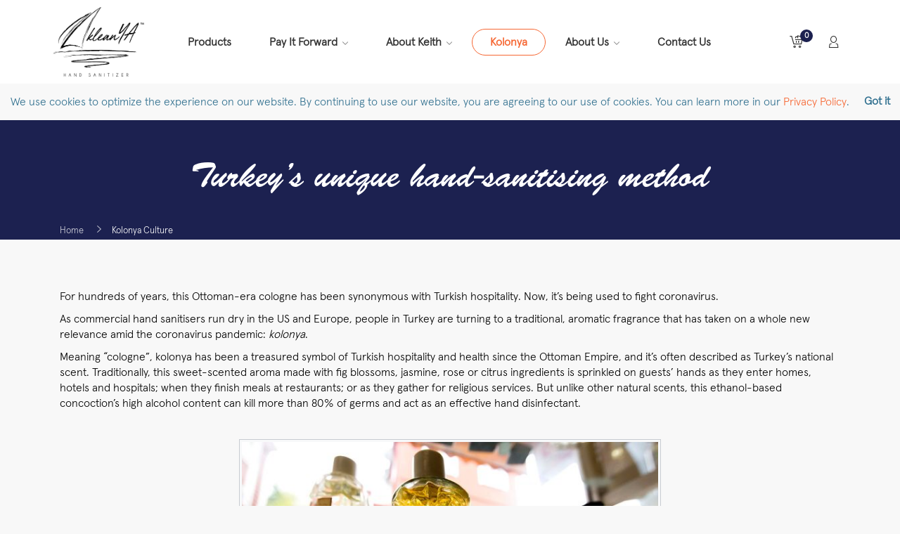

--- FILE ---
content_type: text/html; charset=utf-8
request_url: https://www.kleanya.com/culture-kolonya
body_size: 44965
content:
<!DOCTYPE html>
<html lang="en">
<head>
    <meta charset="utf-8" />
    <meta name="viewport" content="width=device-width, initial-scale=1.0" />
    <title>Kolonya Culture - kleanYA</title>

    <!-- Google Tag Manager -->
    <script>
    (function (w, d, s, l, i) {
            w[l] = w[l] || []; w[l].push({
                'gtm.start':
                    new Date().getTime(), event: 'gtm.js'
            }); var f = d.getElementsByTagName(s)[0],
                j = d.createElement(s), dl = l != 'dataLayer' ? '&l=' + l : ''; j.async = true; j.src =
                    'https://www.googletagmanager.com/gtm.js?id=' + i + dl; f.parentNode.insertBefore(j, f);
        })(window, document, 'script', 'dataLayer', 'GTM-NTVQ8S7');
    </script>
    <!-- End Google Tag Manager -->



    <link href="https://fonts.googleapis.com/css?family=Poppins:300,400,500,600,700" rel="stylesheet">
    <link href="https://fonts.googleapis.com/css?family=Oswald:400,500,600" rel="stylesheet">

    <link rel="stylesheet" href="/css/site.min.css?v=7R5a-juF9K70xJdx8xrffCtMcqgu8I1haHEr8X91EVo" />

    <link href="http://www.kleanya.com/" rel="canonical" />
    <link href="/img/favicon.ico" rel="icon" />

    <!-- Global site tag (gtag.js) - Google Analytics -->
    <script async src="https://www.googletagmanager.com/gtag/js?id=G-BH5QKTVHQ1"></script>
    <script>
        window.dataLayer = window.dataLayer || [];
        function gtag() { dataLayer.push(arguments); }
        gtag('js', new Date());

        gtag('config', 'G-BH5QKTVHQ1');
    </script>

    
</head>
<body class="common-home home1">
    <!-- Google Tag Manager (noscript) -->
    <noscript>
        <iframe src="https://www.googletagmanager.com/ns.html?id=GTM-NTVQ8S7"
                height="0" width="0" style="display:none;visibility:hidden"></iframe>
    </noscript>
    <!-- End Google Tag Manager (noscript) -->

    <div class="wrapper"> 
        <header>
    <div class="header-top"></div>
    <div class="header-inner fix">
        <div class="container-inner">
            <div class="logo-container">
                <div id="logo">
                    <a href="/">
                        <img src="/img/logo/kleanYA_hand_sanitizer_logo.png" title="kleanYA" alt="kleanYA" class="img-responsive" />
                    </a>
                </div>
            </div>
            <div class="box box-left">
                <div class="oc-menu horizontal-menu oc-menu-bar visible-lg" id="oc-menu-1503">
                    <input type="hidden" id="menu-effect-1503" class="menu-effect" value="none" />
                    <ul class="ul-top-items">
                        <li class="li-top-item left" style="float: left">
                            <a class="a-top-link" href="/products">
                                <span>Products</span>
                            </a>
                        </li>
                        <li class="li-top-item left" style="float: left">
                            <a class="a-top-link" href="#" data-url="pay-it-forward">
                                <span>Pay It Forward</span>
                                <i class="icon-arrow-down" aria-hidden="true"></i>
                            </a>
                            <div class="mega-menu-container sub-menu-container left">
                                <div class="sub-item2-content" data-cols="1">
                                    <div class="sub_item3-content">
                                        <h5><a class="a-mega-third-link" href="/pay-it-forward/program">Program</a></h5>
                                        <h5><a class="a-mega-third-link" href="/pay-it-forward/family-application">kleanYA Family Application</a></h5>
                                        <h5><a class="a-mega-third-link" href="/pay-it-forward/families">kleanYA Families</a></h5>
                                    </div>
                                </div>
                            </div>
                        </li>
                        <li class="li-top-item left" style="float: left">
                            <a class="a-top-link" href="#" data-url="about-keith">
                                <span>About Keith</span>
                                <i class="icon-arrow-down" aria-hidden="true"></i>
                            </a>
                            <div class="mega-menu-container sub-menu-container left">
                                <div class="sub-item2-content" data-cols="1">
                                    <div class="sub_item3-content">
                                        <h5><a class="a-mega-third-link" href="/about-keith/obituary">Obituary</a></h5>
                                        <h5><a class="a-mega-third-link" href="/about-keith/keith-and-serpil">Keith and Serpil</a></h5>
                                    </div>
                                </div>
                            </div>
                        </li>
                        <li class="li-top-item left" style="float: left">
                            <a class="a-top-link" href="/culture-kolonya">
                                <span>Kolonya</span>
                            </a>
                        </li>
                        <li class="li-top-item left" style="float: left">
                            <a class="a-top-link" href="#" data-url="about-us">
                                <span>About Us</span>
                                <i class="icon-arrow-down" aria-hidden="true"></i>
                            </a>
                            <div class="flyout-menu-container sub-menu-container left" style="display: none">
                                <ul class="ul-second-items">
                                    <li class="li-second-items">
                                        <a class="a-second-link a-item" href="/about-us/kleanya-team">
                                            <span class="a-second-title">kleanYA Team</span>
                                        </a>
                                    </li>
                                    <li class="li-second-items">
                                        <a class="a-second-link a-item" href="/about-us/kleanya-evolution">
                                            <span class="a-second-title">kleanYA Evolution</span>
                                        </a>
                                    </li>
                                    <li class="li-second-items">
                                        <a class="a-second-link a-item" href="/about-us/kleanya-media">
                                            <span class="a-second-title">kleanYA Media</span>
                                        </a>
                                    </li>
                                    <li class="li-second-items">
                                        <a class="a-second-link a-item" href="/about-us/kleanya-activities">
                                            <span class="a-second-title">kleanYA Activities</span>
                                            <i class="fa fa-angle-right" aria-hidden="true"></i>
                                        </a>
                                        <div class="flyout-third-items left" style="display: none">
                                            <ul class="ul-third-items">
                                                <li class="li-third-items">
                                                    <a class="a-third-link" href="/about-us/kleanya-activities/kleanya-easter-2021-video-challenge">
                                                        <span class="a-third-title">kleanYA Easter 2021 Video Challenge</span>
                                                    </a>
                                                </li>
                                            </ul>
                                        </div>
                                    </li>
                                </ul>
                            </div>
                        </li>
                        <li class="li-top-item left" style="float: left">
                            <a class="a-top-link" href="/contact-us">
                                <span>Contact Us</span>
                            </a>
                        </li>
                    </ul>
                </div>

                <div class="oc-menu mobile-menu hidden-lg" id="oc-menu-4171">
                    <input type="hidden" id="menu-effect-4171" class="menu-effect" value="none" />
                    <div class="oc-menu-bar">
                        <div class="left"><i class="fa fa-bars"></i> <span>Mobile Menu</span></div>
                        <div class="right"><i class="icon-menu" aria-hidden="true"></i></div>
                    </div>
                    <ul class="ul-top-items">
                        <li class="li-top-item">
                            <a class="a-top-link a-item" href="/">
                                <span>Home</span>
                            </a>
                        </li>
                        <li class="li-top-item">
                            <a class="a-top-link a-item" href="/products">
                                <span>Products</span>
                            </a>
                        </li>
                        <li class="li-top-item">
                            <a class="a-top-link a-item" href="#">
                                <span>Pay It Forward</span>
                            </a>
                            <span class="top-click-show a-click-show">
                                <i class="icon-arrow-down" aria-hidden="true"></i>
                                <i class="icon-arrow-up" aria-hidden="true"></i>
                            </span>
                            <div class="sub-menu-container">
                                <ul class="ul-second-items">
                                    <li class="li-second-items">
                                        <a class="a-second-link a-item" href="/pay-it-forward/program">
                                            <span class="a-second-title">Program</span>
                                        </a>
                                    </li>
                                    <li class="li-second-items">
                                        <a class="a-second-link a-item" href="/pay-it-forward/family-application">
                                            <span class="a-second-title">kleanYA Family Application</span>
                                        </a>
                                    </li>
                                    <li class="li-second-items">
                                        <a class="a-second-link a-item" href="/pay-it-forward/families">
                                            <span class="a-second-title">kleanYA Families</span>
                                        </a>
                                    </li>
                                </ul>
                            </div>
                        </li>
                        <li class="li-top-item">
                            <a class="a-top-link a-item" href="#">
                                <span>About Keith</span>
                            </a>
                            <span class="top-click-show a-click-show">
                                <i class="icon-arrow-down" aria-hidden="true"></i>
                                <i class="icon-arrow-up" aria-hidden="true"></i>
                            </span>
                            <div class="sub-menu-container">
                                <ul class="ul-second-items">
                                    <li class="li-second-items">
                                        <a class="a-second-link a-item" href="/about-keith/obituary">
                                            <span class="a-second-title">Obituary</span>
                                        </a>
                                    </li>
                                    <li class="li-second-items">
                                        <a class="a-second-link a-item" href="/about-keith/keith-and-serpil">
                                            <span class="a-second-title">Keith and Serpil</span>
                                        </a>
                                    </li>
                                </ul>
                            </div>
                        </li>
                        <li class="li-top-item">
                            <a class="a-top-link a-item" href="/culture-kolonya">
                                <span>Kolonya</span>
                            </a>
                        </li>
                        <li class="li-top-item">
                            <a class="a-top-link a-item" href="#">
                                <span>About Us</span>
                            </a>
                            <span class="top-click-show a-click-show">
                                <i class="icon-arrow-down" aria-hidden="true"></i>
                                <i class="icon-arrow-up" aria-hidden="true"></i>
                            </span>
                            <div class="sub-menu-container">
                                <ul class="ul-second-items">
                                    <li class="li-second-items">
                                        <a class="a-second-link a-item" href="/about-us/kleanya-team">
                                            <span class="a-second-title">kleanYA Team</span>
                                        </a>
                                    </li>
                                    <li class="li-second-items">
                                        <a class="a-second-link a-item" href="/about-us/kleanya-evolution">
                                            <span class="a-second-title">kleanYA Evolution</span>
                                        </a>
                                    </li>
                                    <li class="li-second-items">
                                        <a class="a-second-link a-item" href="/about-us/kleanya-media">
                                            <span class="a-second-title">kleanYA Media</span>
                                        </a>
                                    </li>
                                    <li class="li-second-items">
                                        <a class="a-second-link a-item" href="/about-us/kleanya-activities">
                                            <span class="a-second-title">kleanYA Activities</span>
                                        </a>
                                        <span class="second-click-show a-click-show">
                                            <i class="icon-arrow-down" aria-hidden="true"></i>
                                            <i class="icon-arrow-up" aria-hidden="true"></i>
                                        </span>
                                        <div class="flyout-third-items">
                                            <ul class="ul-third-items">
                                                <li class="li-third-items">
                                                    <a class="a-third-link" href="/about-us/kleanya-activities/kleanya-easter-2021-video-challenge">
                                                        <span class="a-third-title">kleanYA Easter 2021 Video Challenge</span>
                                                    </a>
                                                </li>
                                            </ul>
                                        </div>
                                    </li>
                                </ul>
                            </div>
                        </li>
                        <li class="li-top-item">
                            <a class="a-top-link a-item" href="/contact-us">
                                <span>Contact Us</span>
                            </a>
                        </li>
                    </ul>
                </div>
            </div>
            <div class="box box-right">
                <div id="cart" class="btn-group btn-block">
                </div>
                <div class="box-setting">
                    <div class="btn-group">
                        <div class="dropdown-toggle setting-button" data-toggle="dropdown"></div>
                        <div class="dropdown-menu setting-content">
                            
<div class="account">
        <div class="content" id="top-links">
            <ul class="ul-account list-unstyled">
                <li>
                    <a id="a-register-link" href="/account/register">Register</a>
                </li>
                <li>
                    <a href="/account/login">Login</a>
                </li>
                <li>
                    <a href="/">Continue as a Guest</a>
                </li>
            </ul>
        </div>
</div>
                        </div>
                    </div>
                </div>
            </div>
            <div class="clearfix"></div>
        </div>
    </div>
</header>
        

    <script>
        setTimeout(function () {
            $('header').after('<div id="cookieConsent" class="alert alert-info alert-dismissible show" role="alert">We use cookies to optimize the experience on our website. By continuing to use our website, you are agreeing to our use of cookies. You can learn more in our <a href="/privacy-notice" target="_blank">Privacy Policy</a>.<button type="button" class="accept-policy close" data-dismiss="alert" aria-label="Close" data-cookie-string=".AspNet.Consent=yes; expires=Sun, 17 Jan 2027 04:19:35 GMT; path=/; secure; samesite=strict"><span aria-hidden="true">Got it</span></button ></div>');

            var button = document.querySelector("#cookieConsent button[data-cookie-string]");
            button.addEventListener("click", function (event) {
                console.log(event);
                document.cookie = button.dataset.cookieString;
            }, false);
        }, 3000);
    </script>

        
<div class="container">
    <ul class="breadcrumb">
        <li><a href="/">Home</a></li>
        <li><a href="/culture-kolonya">Kolonya Culture</a></li>
    </ul>
    <div class="row">
        <div class="col-order">
            <div id="content" class="col-sm-12">
                <h1>Turkey’s unique hand-sanitising method</h1>
                <p>
                    For hundreds of years, this Ottoman-era cologne has been synonymous with Turkish hospitality. Now, it’s being used to fight coronavirus.
                </p>
                <p>
                    As commercial hand sanitisers run dry in the US and Europe, people in Turkey are turning to a traditional, aromatic fragrance that has taken on a whole new relevance amid the coronavirus pandemic: <i>kolonya</i>.
                </p>
                <p>
                    Meaning “cologne”, kolonya has been a treasured symbol of Turkish hospitality and health since the Ottoman Empire, and it’s often described as Turkey’s national scent. Traditionally, this sweet-scented aroma made with fig blossoms, jasmine, rose or citrus ingredients is sprinkled on guests’ hands as they enter homes, hotels and hospitals; when they finish meals at restaurants; or as they gather for religious services. But unlike other natural scents, this ethanol-based concoction’s high alcohol content can kill more than 80% of germs and act as an effective hand disinfectant.
                </p>
                <div class="content-image">
                    <div class="thumbinner">
                        <a href="https://ychef.files.bbci.co.uk/1600x900/p088m1ky.jpg" rel="nofollow" target="_blank">
                            <img width="" height="" title="Sales of kolonya, Turkey's &quot;national scent&quot;, have soared since the start of the coronavirus pandemic (Credit: tamayalper/Getty Images)" alt="Sales of kolonya, Turkey's &quot;national scent&quot;, have soared since the start of the coronavirus pandemic (Credit: tamayalper/Getty Images)" src="https://ychef.files.bbci.co.uk/624x351/p088m1ky.jpg" rel="nofollow">
                        </a>
                        <div class="thumbcaption">
                            Sales of kolonya, Turkey's "national scent", have soared since the start of the coronavirus pandemic because it is also an antiseptic (Credit: tamayalper/Getty Images)
                        </div>
                    </div>
                </div>
                <p>
                    So, when Turkey’s Minister of Health <a href="https://www.kamupersoneli.net/gundem/saglik-bakani-koca-koronavirus-onlemleri-arasinda-kolonyayi-acikladi-h87678.html" rel="nofollow" target="_blank">championed kolonya’s capacity</a> to fight the coronavirus on 11 March, it not only inspired a wave of national <a href="https://www.youtube.com/watch?v=UEy0Nn-HozE&feature=youtu.be" rel="nofollow" target="_blank">media attention</a> touting the cologne’s anti-Covid-19 powers, but also caused queues stretching nearly 100m to quickly form at chemists and stores across Turkey. In fact, since Turkey’s first confirmed coronavirus case in mid-March, some of the nation’s main kolonya producers have said that their sales have increased by at least fivefold.
                </p>
                <blockquote><p> Since Turkey’s first confirmed coronavirus case in mid-March, kolonya sales have increased by at least fivefold </p></blockquote>
                <p>
                    “Kolonya is effective at protecting against coronavirus because when it contains at least 60% alcohol, it breaks down the virus’ hard shell,” said Dr Hatira Topaklı, a family physician in Istanbul who explained that most kolonya products contain 80% alcohol. Topaklı also notes that commercial disinfectants aren’t as common in Turkey as they are in other countries. “[Kolonya is] additionally effective because it’s something that many people already have and is a part of their daily routines. They don’t need to learn a new way to protect themselves against this virus.”
                </p>
                <p>
                    To meet the fragrance’s surging demand, on 13 March the Turkish government stopped requiring ethanol in petrol in order to boost the production of kolonya and other household disinfectants, specifically to fight coronavirus.
                </p>
                <div class="content-image">
                    <div class="thumbinner">
                        <a href="https://ychef.files.bbci.co.uk/1600x900/p088m2cq.jpg" rel="nofollow" target="_blank">
                            <img width="" height="" title="Kolonya has been a symbol of health and hospitality since the Ottoman Empire (Credit: yalcinsonat1/Getty Images)" alt="Kolonya has been a symbol of health and hospitality since the Ottoman Empire (Credit: yalcinsonat1/Getty Images)" src="https://ychef.files.bbci.co.uk/624x351/p088m2cq.jpg" rel="nofollow">
                        </a>
                        <div class="thumbcaption">
                            Kolonya has been a symbol of health and hospitality since the Ottoman Empire and is often sprinkled on guests' hands as they enter a home (Credit: yalcinsonat1/Getty Images)
                        </div>
                    </div>
                </div>
                <p>
                    According to Kerim Müderrisoğlu, CEO of Rebul Holding, which owns Atelier Rebul – one of the oldest and most famous commercial kolonya brands in Turkey – the production of kolonya is rather simple. First, pure ethanol is made from fermented barley, grapes, molasses or potatoes and is mixed with distilled water. Then, a natural fragrance such as magnolia, lemon or rosemary is added, and it’s left to sit for a three-week maturation period before being bottled.
                </p>
                <blockquote><p>As many of us apply kolonya alone while self-quarantining, it evokes a nostalgic sense of closeness and taking care of one another</p></blockquote>
                <p>
                    As a deep-rooted custom of hospitality and symbol of good health, kolonya provides more than a practical disinfectant – it’s a source of comfort for many of my Turkish friends here at a time of uncertainty. In the year and a half I’ve lived in Istanbul, I’ve had my palms doused with it at countless restaurants, shops and homes. And now, even as many of us apply kolonya alone while self-quarantining, it evokes a nostalgic sense of closeness and taking care of one another.
                </p>
                <p>
                    Long before kolonya, there was rose water. Beginning in the 9th Century, cultures across the Arabian Peninsula used this rose petal-seeped fragrance for aromatic, culinary, beauty, religious and medicinal purposes, with the Persians, Egyptians and Ottomans also using it to cleanse themselves and welcome guests. By the 19th Century, eau de cologne (a naturally scented fragrance better known today as “cologne”) made its way along trade routes from Cologne, Germany, to the Ottoman Empire. When Ottoman Sultan Abdülhamit II first encountered it, he adapted it by blending the tradition of rose water with the novelty of foreign alcohol-based fragrances to create kolonya.
                </p>
                <div class="content-image">
                    <div class="thumbinner">
                        <a href="https://ychef.files.bbci.co.uk/1600x900/p088m2yr.jpg" rel="nofollow" target="_blank">
                            <img width="" height="" title="The tradition of kolonya derives from rose water and it is a mixture of ethanol, essential oils and natural fragrances (Credit: Sebahat Dogen/Getty Images)" alt="The tradition of kolonya derives from rose water and it is a mixture of ethanol, essential oils and natural fragrances (Credit: Sebahat Dogen/Getty Images)" src="https://ychef.files.bbci.co.uk/624x351/p088m2yr.jpg" rel="nofollow">
                        </a>
                        <div class="thumbcaption">
                            The tradition of kolonya derives from rose water and it is a mixture of ethanol, essential oils and natural fragrances (Credit: Sebahat Dogen/Getty Images)
                        </div>
                    </div>
                </div>
                <p>
                    Ingredient-wise, there’s not much difference between eau de cologne and Turkish kolonya. Both use roughly the same ethanol-to-essential-oil ratio and often incorporate citrus oils like orange and lemon. But what makes kolonya so unique is how it’s used, both culturally and practically.
                </p>
                <p>
                    By the early 20th Century, kolonya’s popularity was surging, thanks to pioneering chemists. In Istanbul, a young French chemist named Jean Cesar Reboul opened one of Turkey’s first pharmacies in 1895, and with his apprentice, Kemal Müderrisoğlu (Kerim’s grandfather), they created what remains one of Turkey’s most iconic kolonya distillers at Atelier Rebul. Today, Atelier Rebul still sells their signature Rebul Lavanda, which was originally made using lavender grown in Reboul’s garden, and Kerim estimates that their kolonya sales have increased eightfold since the pandemic began.
                </p>
                <blockquote><p>It’s an antiseptic with the added benefit of a beauty fragrance</p></blockquote>
                <p>
                    “It’s an antiseptic with the added benefit of a beauty fragrance,” Kerim explained.
                </p>
                <p>
                    Meanwhile on the Aegean coast in the city of Izmir, the Ottoman Empire’s youngest chemist, Süleyman Ferit Bey, journeyed to Grasse, France, in the 1920s to learn French perfume-making techniques, and returned to create another famed kolonya called the Golden Drop, which has become a symbol of Izmir. Around the same time, in Ankara, a businessman named Eyüp Sabri Tuncer concocted a kolonya using lemons from the coastal town of Çeşme, which has become one of the most recognisable kolonyas across Turkey today. His namesake brand is still one of the country’s leading producers.
                </p>
                <div class="content-image">
                    <div class="thumbinner">
                        <a href="https://ychef.files.bbci.co.uk/1600x900/p088m3r4.jpg" rel="nofollow" target="_blank">
                            <img width="" height="" title="Atelier Rebul, one of the oldest and most famous kolonya brands in Turkey, first opened on the streets in Istanbul in 1895 (Credit: Atelier Rebul)" alt="Atelier Rebul, one of the oldest and most famous kolonya brands in Turkey, first opened on the streets in Istanbul in 1895 (Credit: Atelier Rebul)" src="https://ychef.files.bbci.co.uk/624x351/p088m3r4.jpg" rel="nofollow">
                        </a>
                        <div class="thumbcaption">
                            Atelier Rebul, one of the oldest and most famous kolonya brands in Turkey, first opened on the streets in Istanbul in 1895 (Credit: Atelier Rebul)
                        </div>
                    </div>
                </div>
                <p>
                    According to <a href="http://www.hailizhere.com/" rel="nofollow" target="_blank">Elizabet Kurumlu</a>, an Istanbul-based tour guide, smaller cities began adopting kolonya and altering it with their own unique ingredients and terroir: Isparta produced sweet rose-scented kolonya; communities near the Black Sea produced tobacco kolonya; and elsewhere kolonya was made with fig blossom, pistachio, jasmine and magnolia.
                </p>
                <p>
                    Similar to how many wineries are named after the owner’s family name, kolonya also took on an air of familial prestige, with the most high-end brands named after the founders. According to Kurumlu, a family’s kolonya brand became a source of pride and a status symbol. To reflect this, kolonya bottles were often custom designed in ornate shapes at a glass factory in Istanbul. Today, some decorative bottles have become collectables, with rare Ottoman-era bottles selling for as much as 5,000 Turkish lira (about £600) at auction. In Istanbul, a coveted collection of these bottles is on display through the Orlando Carlo Calumeno Collection and Archive at <a href="https://www.birzamanlaryayincilik.com/" rel="nofollow" target="_blank">Galeri Birzamanlar</a>.
                </p>
                <p>
                    By the mid-20th Century, kolonya was being produced on an industrial scale to make it accessible and affordable for the masses. Today it’s found in almost every Turkish home.
                </p>
                <div class="content-image">
                    <div class="thumbinner">
                        <a href="https://ychef.files.bbci.co.uk/1600x900/p088m3yj.jpg" rel="nofollow" target="_blank">
                            <img width="" height="" title="Today, vintage kolonya bottles have become coveted collectors' items (Credit: Galeri Birzamanlar Orlando Carlo Calumeno Collection and Archive)" alt="Today, vintage kolonya bottles have become coveted collectors' items (Credit: Galeri Birzamanlar Orlando Carlo Calumeno Collection and Archive)" src="https://ychef.files.bbci.co.uk/624x351/p088m3yj.jpg" rel="nofollow">
                        </a>
                        <div class="thumbcaption">
                            Today, vintage kolonya bottles have become coveted collectors' items (Credit: Galeri Birzamanlar Orlando Carlo Calumeno Collection and Archive)
                        </div>
                    </div>
                </div>
                <p>
                    “Having kolonya in your home became as common as having food in the fridge. Usually people keep a bottle in the bedroom, bathroom and living room, so it’s never out of reach,” said Kurumlu. “It also became an essential tool to teach hospitality at an early age. When I was a child, it was my duty to greet the guest and make sure they had their three customary Turkish things: kolonya, candy and cigarettes.”
                </p>
                <p>
                    Kolonya has always been a staple of large gatherings, and it’s customary at religious holidays like Ramadan. “Typically [when] many people are coming together from all over the place, people use kolonya as a welcoming gift, but also as a way to keep everyone healthy,” said Dr Topaklı. “Tending to your guests’ health is a form of hospitality.”
                </p>
                <p>
                    Tourists in Turkey have likely encountered a bottle of kolonya at their hotel, in upscale restaurant bathrooms, or had it offered to them at the end of a long bus ride.
                </p>
                <div class="content-image">
                    <div class="thumbinner">
                        <a href="https://ychef.files.bbci.co.uk/1600x900/p088m45y.jpg" rel="nofollow" target="_blank">
                            <img width="" height="" title="Different regions in Turkey make their kolonyas with local ingredients (Credit: nejdetduzen/Getty Images)" alt="Different regions in Turkey make their kolonyas with local ingredients (Credit: nejdetduzen/Getty Images)" src="https://ychef.files.bbci.co.uk/624x351/p088m45y.jpg" rel="nofollow">
                        </a>
                        <div class="thumbcaption">
                            Different regions in Turkey make their kolonyas with local ingredients, and lemons from Çeşme are one of the most famous national scents (Credit: nejdetduzen/Getty Images)
                        </div>
                    </div>
                </div>
                <p>
                    In addition to its hygienic qualities, kolonya is also believed to have other health benefits. Sprinkling a few drops of it onto a sugar cube is said to aid digestion, and rubbing it onto your temples can relieve a headache. “Whenever we visit patients in the hospital, we would take them kolonya or a bag of oranges,” Kurumlu said.
                </p>
                <blockquote><p>You will hardly find kolonya outside of Turkey, but maybe now that will change soon</p></blockquote>
                <p>
                    Even before the coronavirus, the kolonya industry was still growing. Traditionally, the fragrance has been sold at chemists, grocery stores and shops, but in the last decade, top Turkish brands began opening their own brick-and-mortar boutiques. Atelier Rebul opened their first one in 2013, and now has 22 shops across Turkey. They have also begun to expand internationally, distributing to Europe, the Middle East and partnering with a Japanese pharmaceutical company last year. According to Kerim, they are planning to open a new factory to meet the increased demand caused by Covid-19.
                </p>
                <div class="content-image">
                    <div class="thumbinner">
                        <a href="https://ychef.files.bbci.co.uk/1600x900/p088m4px.jpg" rel="nofollow" target="_blank">
                            <img width="" height="" title="In the last decade, Turkey's top kolonya brands have opened up more high-end retail stores (Credit: Atelier Rebul)" alt="In the last decade, Turkey's top kolonya brands have opened up more high-end retail stores (Credit: Atelier Rebul)" src="https://ychef.files.bbci.co.uk/624x351/p088m4px.jpg" rel="nofollow">
                        </a>
                        <div class="thumbcaption">
                            In the last decade, Turkey's top kolonya brands have opened up more high-end retail stores (Credit: Atelier Rebul)
                        </div>
                    </div>
                </div>
                <p>
                    “You will hardly find kolonya outside of Turkey,” said Kerim. “But maybe now that will change soon.”
                </p>
                <p>
                    Beyond trendy boutiques, kolonya is still widely distributed throughout Turkey. But with the supply chain being squeezed during this time of high demand, some people are turning to a new way to ensure a stable personal inventory. Kurumlu explains that Kolonya’s base, ethanol, is also an ingredient for making traditional homemade cherry liqueur, so many families have a bottle on-hand.
                </p>
                <p>
                    “In the wake of the coronavirus, some people are using it to make their own kolonya instead of their usual cherry liquor,” she said. “Everyone is calling each other and asking, ‘Do you have enough kolonya at home?’”
                </p>
                <div class="content-image">
                    <div class="thumbinner">
                        <a href="https://ychef.files.bbci.co.uk/1600x900/p088m4h2.jpg" rel="nofollow" target="_blank">
                            <img width="" height="" title="Today, Atelier Rebul still sells Rebul Lavanda, which was originally made using lavender grown in Reboul’s garden (Credit: Atelier Rebul)" alt="Today, Atelier Rebul still sells Rebul Lavanda, which was originally made using lavender grown in Reboul’s garden (Credit: Atelier Rebul)" src="https://ychef.files.bbci.co.uk/624x351/p088m4h2.jpg" rel="nofollow">
                        </a>
                        <div class="thumbcaption">
                            Today, Atelier Rebul still sells their signature Rebul Lavanda, which was originally made using lavender grown in Reboul’s garden (Credit: Atelier Rebul)
                        </div>
                    </div>
                </div>
                <p>
                    Like the nearly 16 million other people in Istanbul, my life is currently confined to my apartment. With a stay-at-home order in place and increased restrictions being rolled out almost daily in Turkey, I spend my days drifting through memories beyond these walls. It hits me that in this new reality, one of kolonya’s most potent qualities isn’t just the ability to disinfect, but to transport: with each scent, comes a vivid memory. The lavender kolonya takes me back to visiting Isparta’s lavender fields with close friends last summer. I think of late-night group dinners at smoke-filled meyhane taverns on the Bosphorus.
                </p>
                <p>
                    I might be a foreigner here, but kolonya quickly became part of my daily and social ritual. And now, each time I use it – which is many, many times a day – its ability to inspire a memory, an emotion or a daydream soothes my isolation-induced anxiety and reminds me that we’ll all be making new memories again soon.
                </p>
                <p>
                    Credit: BBC <a href="http://www.bbc.com/travel/story/20200407-turkeys-unique-hand-sanitiser" rel="nofollow" target="_blank" title="BBC - Travel - Turkey's unique hand-sanitiser">http://www.bbc.com/travel/story/20200407-turkeys-unique-hand-sanitiser</a>
                </p>
            </div>
        </div>
    </div>
</div>


        <footer>
    <div class="footer-top">
        <div class="container">
            <div class="row">
                <div class="col1 col-md-3 col-sm-6 col-xs-12 col-footer">
                    <div class="footer-title"><h5>Contact Us</h5></div>
                    <div class="footer-content">
                        <img class="logo-contact" src="/img/logo/kleanYA_hand_sanitizer_logo.png" alt="kleanYA Hand Sanitizer" title="kleanYA Hand Sanitizer" />
                        <p><b>Let kleanYA, clean YOU!</b></p>
                        <ul class="footer-contact">
                            <li class="address">
                                PO Box 9, 244 Bethel Hill Rd<br />
                                Clover, SC  29710 - USA.
                            </li>
                            <li class="phone">(800)742–8484 - (803)222–7488</li>
                            <li class="email">info@kleanya.com</li>
                        </ul>
                    </div>
                </div>
                <div class="col2 col-md-3 col-sm-6 col-xs-12 col-footer">
                    <div class="footer-title"><h5>kleanYA</h5></div>
                    <div class="footer-content">
                        <ul class="list-unstyled text-content">
                            <li><a href="/about-keith/obituary">Keith - Obituary</a></li>
                            <li><a href="/about-keith/keith-and-serpil">Keith and Serpil</a></li>
                            <li><a href="/about-us/kleanya-team">kleanYA Team</a></li>
                            <li><a href="/about-us/kleanya-evolution">kleanYA Evolution</a></li>
                            <li><a href="/pay-it-forward/program">Pay It Forward - Program</a></li>
                            <li><a href="/culture-kolonya">Kolonya Culture</a></li>
                            <li><a href="/about-us/kleanya-media">kleanYA Media</a></li>
                            <li><a href="/about-us/kleanya-activities">kleanYA Activities</a></li>
                        </ul>
                    </div>
                </div>
                <div class="col2 col-md-3 col-sm-6 col-xs-12 col-footer">
                    <div class="footer-title"><h5>Your Account</h5></div>
                    <div class="footer-content">
                        <ul class="list-unstyled text-content">
                            <li><a href="/account/login">Login</a></li>
                            <li><a href="/account/register">Register</a></li>
                            <li><a href="/account/my-account">My Account</a></li>
                            <li><a href="/basket">View Cart</a></li>
                            <li><a href="">Checkout</a></li>
                            <li><a href="/disclaimer">Disclaimer</a></li>
                            <li><a href="/privacy-notice">Privacy Policy</a></li>
                            <li><a href="/terms-and-conditions">Terms and Conditions</a></li>
                        </ul>
                    </div>
                </div>
                <div class="col2 col-md-3 col-sm-6 col-xs-12 col-footer">
                    <div class="footer-title"><h5>Resources</h5></div>
                    <div class="footer-content">
                        <ul class="list-unstyled text-content">
                            <li><a href="https://www.fda.gov/cosmetics/cosmetic-ingredients/fragrances-cosmetics" rel="nofollow" target="_blank">FDA Fragrances</a></li>
                            <li><a href="http://www.sba.gov/" rel="nofollow" target="_blank">USA Small Business Administration</a></li>
                        </ul>
                    </div>
                </div>
            </div>
        </div>
    </div>
    <div class="footer-bottom">
        <div class="container">
            <div class="container-inner">
                <div class="footer-copyright">
                    <p>Copyright &copy; 2020 <a href="http://www.kleanya.com">kleanYA</a>. <span>All Right Reserved.</span></p>
                </div>
                <div class="follow">
                    <label>Follow us</label>
                    <ul class="link-follow">
                        <li><a class="instagram fa fa-instagram" title="Instagram" href="https://www.instagram.com/kleanya.official"><span>Instagram</span></a></li>
                        <li><a class="facebook fa fa-facebook" title="Facebook" href="https://www.facebook.com/kleanYA"><span>facebook</span></a></li>

                    </ul>
                </div>
            </div>
        </div>
    </div>
    <div id="back-top"><i class="fa fa-angle-double-up"></i></div>
</footer>
    </div>



    <script src="/js/site.min.js?v=eyNpbZyDmGk6zrCFfQOzqYk5A-ZQ4bLd5tGK9mOFNoE"></script>

    
    <script>
        $(document).ready(function () {
            $("body").removeClass();
            $("body").addClass("information-information-4 home1");
        });
    </script>

</body>
</html>
